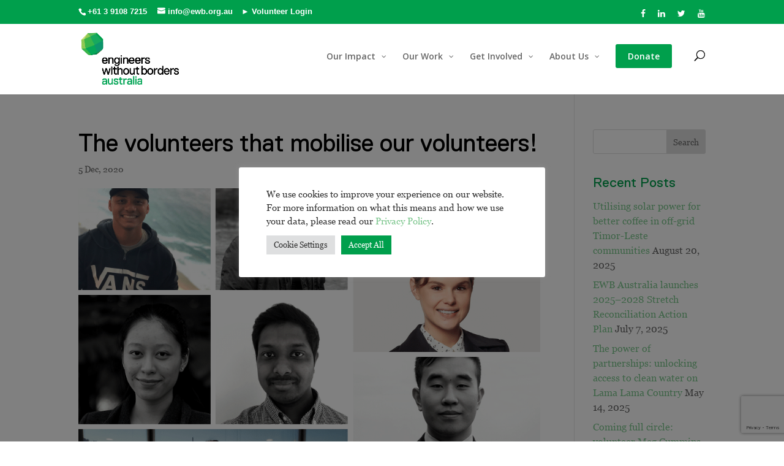

--- FILE ---
content_type: text/html; charset=utf-8
request_url: https://www.google.com/recaptcha/api2/anchor?ar=1&k=6Lfg_uYUAAAAAJdQyTeupCYRUbzqfLisx_2Y-6SK&co=aHR0cHM6Ly9ld2Iub3JnLmF1OjQ0Mw..&hl=en&v=PoyoqOPhxBO7pBk68S4YbpHZ&size=invisible&anchor-ms=20000&execute-ms=30000&cb=krghkxw238ne
body_size: 48755
content:
<!DOCTYPE HTML><html dir="ltr" lang="en"><head><meta http-equiv="Content-Type" content="text/html; charset=UTF-8">
<meta http-equiv="X-UA-Compatible" content="IE=edge">
<title>reCAPTCHA</title>
<style type="text/css">
/* cyrillic-ext */
@font-face {
  font-family: 'Roboto';
  font-style: normal;
  font-weight: 400;
  font-stretch: 100%;
  src: url(//fonts.gstatic.com/s/roboto/v48/KFO7CnqEu92Fr1ME7kSn66aGLdTylUAMa3GUBHMdazTgWw.woff2) format('woff2');
  unicode-range: U+0460-052F, U+1C80-1C8A, U+20B4, U+2DE0-2DFF, U+A640-A69F, U+FE2E-FE2F;
}
/* cyrillic */
@font-face {
  font-family: 'Roboto';
  font-style: normal;
  font-weight: 400;
  font-stretch: 100%;
  src: url(//fonts.gstatic.com/s/roboto/v48/KFO7CnqEu92Fr1ME7kSn66aGLdTylUAMa3iUBHMdazTgWw.woff2) format('woff2');
  unicode-range: U+0301, U+0400-045F, U+0490-0491, U+04B0-04B1, U+2116;
}
/* greek-ext */
@font-face {
  font-family: 'Roboto';
  font-style: normal;
  font-weight: 400;
  font-stretch: 100%;
  src: url(//fonts.gstatic.com/s/roboto/v48/KFO7CnqEu92Fr1ME7kSn66aGLdTylUAMa3CUBHMdazTgWw.woff2) format('woff2');
  unicode-range: U+1F00-1FFF;
}
/* greek */
@font-face {
  font-family: 'Roboto';
  font-style: normal;
  font-weight: 400;
  font-stretch: 100%;
  src: url(//fonts.gstatic.com/s/roboto/v48/KFO7CnqEu92Fr1ME7kSn66aGLdTylUAMa3-UBHMdazTgWw.woff2) format('woff2');
  unicode-range: U+0370-0377, U+037A-037F, U+0384-038A, U+038C, U+038E-03A1, U+03A3-03FF;
}
/* math */
@font-face {
  font-family: 'Roboto';
  font-style: normal;
  font-weight: 400;
  font-stretch: 100%;
  src: url(//fonts.gstatic.com/s/roboto/v48/KFO7CnqEu92Fr1ME7kSn66aGLdTylUAMawCUBHMdazTgWw.woff2) format('woff2');
  unicode-range: U+0302-0303, U+0305, U+0307-0308, U+0310, U+0312, U+0315, U+031A, U+0326-0327, U+032C, U+032F-0330, U+0332-0333, U+0338, U+033A, U+0346, U+034D, U+0391-03A1, U+03A3-03A9, U+03B1-03C9, U+03D1, U+03D5-03D6, U+03F0-03F1, U+03F4-03F5, U+2016-2017, U+2034-2038, U+203C, U+2040, U+2043, U+2047, U+2050, U+2057, U+205F, U+2070-2071, U+2074-208E, U+2090-209C, U+20D0-20DC, U+20E1, U+20E5-20EF, U+2100-2112, U+2114-2115, U+2117-2121, U+2123-214F, U+2190, U+2192, U+2194-21AE, U+21B0-21E5, U+21F1-21F2, U+21F4-2211, U+2213-2214, U+2216-22FF, U+2308-230B, U+2310, U+2319, U+231C-2321, U+2336-237A, U+237C, U+2395, U+239B-23B7, U+23D0, U+23DC-23E1, U+2474-2475, U+25AF, U+25B3, U+25B7, U+25BD, U+25C1, U+25CA, U+25CC, U+25FB, U+266D-266F, U+27C0-27FF, U+2900-2AFF, U+2B0E-2B11, U+2B30-2B4C, U+2BFE, U+3030, U+FF5B, U+FF5D, U+1D400-1D7FF, U+1EE00-1EEFF;
}
/* symbols */
@font-face {
  font-family: 'Roboto';
  font-style: normal;
  font-weight: 400;
  font-stretch: 100%;
  src: url(//fonts.gstatic.com/s/roboto/v48/KFO7CnqEu92Fr1ME7kSn66aGLdTylUAMaxKUBHMdazTgWw.woff2) format('woff2');
  unicode-range: U+0001-000C, U+000E-001F, U+007F-009F, U+20DD-20E0, U+20E2-20E4, U+2150-218F, U+2190, U+2192, U+2194-2199, U+21AF, U+21E6-21F0, U+21F3, U+2218-2219, U+2299, U+22C4-22C6, U+2300-243F, U+2440-244A, U+2460-24FF, U+25A0-27BF, U+2800-28FF, U+2921-2922, U+2981, U+29BF, U+29EB, U+2B00-2BFF, U+4DC0-4DFF, U+FFF9-FFFB, U+10140-1018E, U+10190-1019C, U+101A0, U+101D0-101FD, U+102E0-102FB, U+10E60-10E7E, U+1D2C0-1D2D3, U+1D2E0-1D37F, U+1F000-1F0FF, U+1F100-1F1AD, U+1F1E6-1F1FF, U+1F30D-1F30F, U+1F315, U+1F31C, U+1F31E, U+1F320-1F32C, U+1F336, U+1F378, U+1F37D, U+1F382, U+1F393-1F39F, U+1F3A7-1F3A8, U+1F3AC-1F3AF, U+1F3C2, U+1F3C4-1F3C6, U+1F3CA-1F3CE, U+1F3D4-1F3E0, U+1F3ED, U+1F3F1-1F3F3, U+1F3F5-1F3F7, U+1F408, U+1F415, U+1F41F, U+1F426, U+1F43F, U+1F441-1F442, U+1F444, U+1F446-1F449, U+1F44C-1F44E, U+1F453, U+1F46A, U+1F47D, U+1F4A3, U+1F4B0, U+1F4B3, U+1F4B9, U+1F4BB, U+1F4BF, U+1F4C8-1F4CB, U+1F4D6, U+1F4DA, U+1F4DF, U+1F4E3-1F4E6, U+1F4EA-1F4ED, U+1F4F7, U+1F4F9-1F4FB, U+1F4FD-1F4FE, U+1F503, U+1F507-1F50B, U+1F50D, U+1F512-1F513, U+1F53E-1F54A, U+1F54F-1F5FA, U+1F610, U+1F650-1F67F, U+1F687, U+1F68D, U+1F691, U+1F694, U+1F698, U+1F6AD, U+1F6B2, U+1F6B9-1F6BA, U+1F6BC, U+1F6C6-1F6CF, U+1F6D3-1F6D7, U+1F6E0-1F6EA, U+1F6F0-1F6F3, U+1F6F7-1F6FC, U+1F700-1F7FF, U+1F800-1F80B, U+1F810-1F847, U+1F850-1F859, U+1F860-1F887, U+1F890-1F8AD, U+1F8B0-1F8BB, U+1F8C0-1F8C1, U+1F900-1F90B, U+1F93B, U+1F946, U+1F984, U+1F996, U+1F9E9, U+1FA00-1FA6F, U+1FA70-1FA7C, U+1FA80-1FA89, U+1FA8F-1FAC6, U+1FACE-1FADC, U+1FADF-1FAE9, U+1FAF0-1FAF8, U+1FB00-1FBFF;
}
/* vietnamese */
@font-face {
  font-family: 'Roboto';
  font-style: normal;
  font-weight: 400;
  font-stretch: 100%;
  src: url(//fonts.gstatic.com/s/roboto/v48/KFO7CnqEu92Fr1ME7kSn66aGLdTylUAMa3OUBHMdazTgWw.woff2) format('woff2');
  unicode-range: U+0102-0103, U+0110-0111, U+0128-0129, U+0168-0169, U+01A0-01A1, U+01AF-01B0, U+0300-0301, U+0303-0304, U+0308-0309, U+0323, U+0329, U+1EA0-1EF9, U+20AB;
}
/* latin-ext */
@font-face {
  font-family: 'Roboto';
  font-style: normal;
  font-weight: 400;
  font-stretch: 100%;
  src: url(//fonts.gstatic.com/s/roboto/v48/KFO7CnqEu92Fr1ME7kSn66aGLdTylUAMa3KUBHMdazTgWw.woff2) format('woff2');
  unicode-range: U+0100-02BA, U+02BD-02C5, U+02C7-02CC, U+02CE-02D7, U+02DD-02FF, U+0304, U+0308, U+0329, U+1D00-1DBF, U+1E00-1E9F, U+1EF2-1EFF, U+2020, U+20A0-20AB, U+20AD-20C0, U+2113, U+2C60-2C7F, U+A720-A7FF;
}
/* latin */
@font-face {
  font-family: 'Roboto';
  font-style: normal;
  font-weight: 400;
  font-stretch: 100%;
  src: url(//fonts.gstatic.com/s/roboto/v48/KFO7CnqEu92Fr1ME7kSn66aGLdTylUAMa3yUBHMdazQ.woff2) format('woff2');
  unicode-range: U+0000-00FF, U+0131, U+0152-0153, U+02BB-02BC, U+02C6, U+02DA, U+02DC, U+0304, U+0308, U+0329, U+2000-206F, U+20AC, U+2122, U+2191, U+2193, U+2212, U+2215, U+FEFF, U+FFFD;
}
/* cyrillic-ext */
@font-face {
  font-family: 'Roboto';
  font-style: normal;
  font-weight: 500;
  font-stretch: 100%;
  src: url(//fonts.gstatic.com/s/roboto/v48/KFO7CnqEu92Fr1ME7kSn66aGLdTylUAMa3GUBHMdazTgWw.woff2) format('woff2');
  unicode-range: U+0460-052F, U+1C80-1C8A, U+20B4, U+2DE0-2DFF, U+A640-A69F, U+FE2E-FE2F;
}
/* cyrillic */
@font-face {
  font-family: 'Roboto';
  font-style: normal;
  font-weight: 500;
  font-stretch: 100%;
  src: url(//fonts.gstatic.com/s/roboto/v48/KFO7CnqEu92Fr1ME7kSn66aGLdTylUAMa3iUBHMdazTgWw.woff2) format('woff2');
  unicode-range: U+0301, U+0400-045F, U+0490-0491, U+04B0-04B1, U+2116;
}
/* greek-ext */
@font-face {
  font-family: 'Roboto';
  font-style: normal;
  font-weight: 500;
  font-stretch: 100%;
  src: url(//fonts.gstatic.com/s/roboto/v48/KFO7CnqEu92Fr1ME7kSn66aGLdTylUAMa3CUBHMdazTgWw.woff2) format('woff2');
  unicode-range: U+1F00-1FFF;
}
/* greek */
@font-face {
  font-family: 'Roboto';
  font-style: normal;
  font-weight: 500;
  font-stretch: 100%;
  src: url(//fonts.gstatic.com/s/roboto/v48/KFO7CnqEu92Fr1ME7kSn66aGLdTylUAMa3-UBHMdazTgWw.woff2) format('woff2');
  unicode-range: U+0370-0377, U+037A-037F, U+0384-038A, U+038C, U+038E-03A1, U+03A3-03FF;
}
/* math */
@font-face {
  font-family: 'Roboto';
  font-style: normal;
  font-weight: 500;
  font-stretch: 100%;
  src: url(//fonts.gstatic.com/s/roboto/v48/KFO7CnqEu92Fr1ME7kSn66aGLdTylUAMawCUBHMdazTgWw.woff2) format('woff2');
  unicode-range: U+0302-0303, U+0305, U+0307-0308, U+0310, U+0312, U+0315, U+031A, U+0326-0327, U+032C, U+032F-0330, U+0332-0333, U+0338, U+033A, U+0346, U+034D, U+0391-03A1, U+03A3-03A9, U+03B1-03C9, U+03D1, U+03D5-03D6, U+03F0-03F1, U+03F4-03F5, U+2016-2017, U+2034-2038, U+203C, U+2040, U+2043, U+2047, U+2050, U+2057, U+205F, U+2070-2071, U+2074-208E, U+2090-209C, U+20D0-20DC, U+20E1, U+20E5-20EF, U+2100-2112, U+2114-2115, U+2117-2121, U+2123-214F, U+2190, U+2192, U+2194-21AE, U+21B0-21E5, U+21F1-21F2, U+21F4-2211, U+2213-2214, U+2216-22FF, U+2308-230B, U+2310, U+2319, U+231C-2321, U+2336-237A, U+237C, U+2395, U+239B-23B7, U+23D0, U+23DC-23E1, U+2474-2475, U+25AF, U+25B3, U+25B7, U+25BD, U+25C1, U+25CA, U+25CC, U+25FB, U+266D-266F, U+27C0-27FF, U+2900-2AFF, U+2B0E-2B11, U+2B30-2B4C, U+2BFE, U+3030, U+FF5B, U+FF5D, U+1D400-1D7FF, U+1EE00-1EEFF;
}
/* symbols */
@font-face {
  font-family: 'Roboto';
  font-style: normal;
  font-weight: 500;
  font-stretch: 100%;
  src: url(//fonts.gstatic.com/s/roboto/v48/KFO7CnqEu92Fr1ME7kSn66aGLdTylUAMaxKUBHMdazTgWw.woff2) format('woff2');
  unicode-range: U+0001-000C, U+000E-001F, U+007F-009F, U+20DD-20E0, U+20E2-20E4, U+2150-218F, U+2190, U+2192, U+2194-2199, U+21AF, U+21E6-21F0, U+21F3, U+2218-2219, U+2299, U+22C4-22C6, U+2300-243F, U+2440-244A, U+2460-24FF, U+25A0-27BF, U+2800-28FF, U+2921-2922, U+2981, U+29BF, U+29EB, U+2B00-2BFF, U+4DC0-4DFF, U+FFF9-FFFB, U+10140-1018E, U+10190-1019C, U+101A0, U+101D0-101FD, U+102E0-102FB, U+10E60-10E7E, U+1D2C0-1D2D3, U+1D2E0-1D37F, U+1F000-1F0FF, U+1F100-1F1AD, U+1F1E6-1F1FF, U+1F30D-1F30F, U+1F315, U+1F31C, U+1F31E, U+1F320-1F32C, U+1F336, U+1F378, U+1F37D, U+1F382, U+1F393-1F39F, U+1F3A7-1F3A8, U+1F3AC-1F3AF, U+1F3C2, U+1F3C4-1F3C6, U+1F3CA-1F3CE, U+1F3D4-1F3E0, U+1F3ED, U+1F3F1-1F3F3, U+1F3F5-1F3F7, U+1F408, U+1F415, U+1F41F, U+1F426, U+1F43F, U+1F441-1F442, U+1F444, U+1F446-1F449, U+1F44C-1F44E, U+1F453, U+1F46A, U+1F47D, U+1F4A3, U+1F4B0, U+1F4B3, U+1F4B9, U+1F4BB, U+1F4BF, U+1F4C8-1F4CB, U+1F4D6, U+1F4DA, U+1F4DF, U+1F4E3-1F4E6, U+1F4EA-1F4ED, U+1F4F7, U+1F4F9-1F4FB, U+1F4FD-1F4FE, U+1F503, U+1F507-1F50B, U+1F50D, U+1F512-1F513, U+1F53E-1F54A, U+1F54F-1F5FA, U+1F610, U+1F650-1F67F, U+1F687, U+1F68D, U+1F691, U+1F694, U+1F698, U+1F6AD, U+1F6B2, U+1F6B9-1F6BA, U+1F6BC, U+1F6C6-1F6CF, U+1F6D3-1F6D7, U+1F6E0-1F6EA, U+1F6F0-1F6F3, U+1F6F7-1F6FC, U+1F700-1F7FF, U+1F800-1F80B, U+1F810-1F847, U+1F850-1F859, U+1F860-1F887, U+1F890-1F8AD, U+1F8B0-1F8BB, U+1F8C0-1F8C1, U+1F900-1F90B, U+1F93B, U+1F946, U+1F984, U+1F996, U+1F9E9, U+1FA00-1FA6F, U+1FA70-1FA7C, U+1FA80-1FA89, U+1FA8F-1FAC6, U+1FACE-1FADC, U+1FADF-1FAE9, U+1FAF0-1FAF8, U+1FB00-1FBFF;
}
/* vietnamese */
@font-face {
  font-family: 'Roboto';
  font-style: normal;
  font-weight: 500;
  font-stretch: 100%;
  src: url(//fonts.gstatic.com/s/roboto/v48/KFO7CnqEu92Fr1ME7kSn66aGLdTylUAMa3OUBHMdazTgWw.woff2) format('woff2');
  unicode-range: U+0102-0103, U+0110-0111, U+0128-0129, U+0168-0169, U+01A0-01A1, U+01AF-01B0, U+0300-0301, U+0303-0304, U+0308-0309, U+0323, U+0329, U+1EA0-1EF9, U+20AB;
}
/* latin-ext */
@font-face {
  font-family: 'Roboto';
  font-style: normal;
  font-weight: 500;
  font-stretch: 100%;
  src: url(//fonts.gstatic.com/s/roboto/v48/KFO7CnqEu92Fr1ME7kSn66aGLdTylUAMa3KUBHMdazTgWw.woff2) format('woff2');
  unicode-range: U+0100-02BA, U+02BD-02C5, U+02C7-02CC, U+02CE-02D7, U+02DD-02FF, U+0304, U+0308, U+0329, U+1D00-1DBF, U+1E00-1E9F, U+1EF2-1EFF, U+2020, U+20A0-20AB, U+20AD-20C0, U+2113, U+2C60-2C7F, U+A720-A7FF;
}
/* latin */
@font-face {
  font-family: 'Roboto';
  font-style: normal;
  font-weight: 500;
  font-stretch: 100%;
  src: url(//fonts.gstatic.com/s/roboto/v48/KFO7CnqEu92Fr1ME7kSn66aGLdTylUAMa3yUBHMdazQ.woff2) format('woff2');
  unicode-range: U+0000-00FF, U+0131, U+0152-0153, U+02BB-02BC, U+02C6, U+02DA, U+02DC, U+0304, U+0308, U+0329, U+2000-206F, U+20AC, U+2122, U+2191, U+2193, U+2212, U+2215, U+FEFF, U+FFFD;
}
/* cyrillic-ext */
@font-face {
  font-family: 'Roboto';
  font-style: normal;
  font-weight: 900;
  font-stretch: 100%;
  src: url(//fonts.gstatic.com/s/roboto/v48/KFO7CnqEu92Fr1ME7kSn66aGLdTylUAMa3GUBHMdazTgWw.woff2) format('woff2');
  unicode-range: U+0460-052F, U+1C80-1C8A, U+20B4, U+2DE0-2DFF, U+A640-A69F, U+FE2E-FE2F;
}
/* cyrillic */
@font-face {
  font-family: 'Roboto';
  font-style: normal;
  font-weight: 900;
  font-stretch: 100%;
  src: url(//fonts.gstatic.com/s/roboto/v48/KFO7CnqEu92Fr1ME7kSn66aGLdTylUAMa3iUBHMdazTgWw.woff2) format('woff2');
  unicode-range: U+0301, U+0400-045F, U+0490-0491, U+04B0-04B1, U+2116;
}
/* greek-ext */
@font-face {
  font-family: 'Roboto';
  font-style: normal;
  font-weight: 900;
  font-stretch: 100%;
  src: url(//fonts.gstatic.com/s/roboto/v48/KFO7CnqEu92Fr1ME7kSn66aGLdTylUAMa3CUBHMdazTgWw.woff2) format('woff2');
  unicode-range: U+1F00-1FFF;
}
/* greek */
@font-face {
  font-family: 'Roboto';
  font-style: normal;
  font-weight: 900;
  font-stretch: 100%;
  src: url(//fonts.gstatic.com/s/roboto/v48/KFO7CnqEu92Fr1ME7kSn66aGLdTylUAMa3-UBHMdazTgWw.woff2) format('woff2');
  unicode-range: U+0370-0377, U+037A-037F, U+0384-038A, U+038C, U+038E-03A1, U+03A3-03FF;
}
/* math */
@font-face {
  font-family: 'Roboto';
  font-style: normal;
  font-weight: 900;
  font-stretch: 100%;
  src: url(//fonts.gstatic.com/s/roboto/v48/KFO7CnqEu92Fr1ME7kSn66aGLdTylUAMawCUBHMdazTgWw.woff2) format('woff2');
  unicode-range: U+0302-0303, U+0305, U+0307-0308, U+0310, U+0312, U+0315, U+031A, U+0326-0327, U+032C, U+032F-0330, U+0332-0333, U+0338, U+033A, U+0346, U+034D, U+0391-03A1, U+03A3-03A9, U+03B1-03C9, U+03D1, U+03D5-03D6, U+03F0-03F1, U+03F4-03F5, U+2016-2017, U+2034-2038, U+203C, U+2040, U+2043, U+2047, U+2050, U+2057, U+205F, U+2070-2071, U+2074-208E, U+2090-209C, U+20D0-20DC, U+20E1, U+20E5-20EF, U+2100-2112, U+2114-2115, U+2117-2121, U+2123-214F, U+2190, U+2192, U+2194-21AE, U+21B0-21E5, U+21F1-21F2, U+21F4-2211, U+2213-2214, U+2216-22FF, U+2308-230B, U+2310, U+2319, U+231C-2321, U+2336-237A, U+237C, U+2395, U+239B-23B7, U+23D0, U+23DC-23E1, U+2474-2475, U+25AF, U+25B3, U+25B7, U+25BD, U+25C1, U+25CA, U+25CC, U+25FB, U+266D-266F, U+27C0-27FF, U+2900-2AFF, U+2B0E-2B11, U+2B30-2B4C, U+2BFE, U+3030, U+FF5B, U+FF5D, U+1D400-1D7FF, U+1EE00-1EEFF;
}
/* symbols */
@font-face {
  font-family: 'Roboto';
  font-style: normal;
  font-weight: 900;
  font-stretch: 100%;
  src: url(//fonts.gstatic.com/s/roboto/v48/KFO7CnqEu92Fr1ME7kSn66aGLdTylUAMaxKUBHMdazTgWw.woff2) format('woff2');
  unicode-range: U+0001-000C, U+000E-001F, U+007F-009F, U+20DD-20E0, U+20E2-20E4, U+2150-218F, U+2190, U+2192, U+2194-2199, U+21AF, U+21E6-21F0, U+21F3, U+2218-2219, U+2299, U+22C4-22C6, U+2300-243F, U+2440-244A, U+2460-24FF, U+25A0-27BF, U+2800-28FF, U+2921-2922, U+2981, U+29BF, U+29EB, U+2B00-2BFF, U+4DC0-4DFF, U+FFF9-FFFB, U+10140-1018E, U+10190-1019C, U+101A0, U+101D0-101FD, U+102E0-102FB, U+10E60-10E7E, U+1D2C0-1D2D3, U+1D2E0-1D37F, U+1F000-1F0FF, U+1F100-1F1AD, U+1F1E6-1F1FF, U+1F30D-1F30F, U+1F315, U+1F31C, U+1F31E, U+1F320-1F32C, U+1F336, U+1F378, U+1F37D, U+1F382, U+1F393-1F39F, U+1F3A7-1F3A8, U+1F3AC-1F3AF, U+1F3C2, U+1F3C4-1F3C6, U+1F3CA-1F3CE, U+1F3D4-1F3E0, U+1F3ED, U+1F3F1-1F3F3, U+1F3F5-1F3F7, U+1F408, U+1F415, U+1F41F, U+1F426, U+1F43F, U+1F441-1F442, U+1F444, U+1F446-1F449, U+1F44C-1F44E, U+1F453, U+1F46A, U+1F47D, U+1F4A3, U+1F4B0, U+1F4B3, U+1F4B9, U+1F4BB, U+1F4BF, U+1F4C8-1F4CB, U+1F4D6, U+1F4DA, U+1F4DF, U+1F4E3-1F4E6, U+1F4EA-1F4ED, U+1F4F7, U+1F4F9-1F4FB, U+1F4FD-1F4FE, U+1F503, U+1F507-1F50B, U+1F50D, U+1F512-1F513, U+1F53E-1F54A, U+1F54F-1F5FA, U+1F610, U+1F650-1F67F, U+1F687, U+1F68D, U+1F691, U+1F694, U+1F698, U+1F6AD, U+1F6B2, U+1F6B9-1F6BA, U+1F6BC, U+1F6C6-1F6CF, U+1F6D3-1F6D7, U+1F6E0-1F6EA, U+1F6F0-1F6F3, U+1F6F7-1F6FC, U+1F700-1F7FF, U+1F800-1F80B, U+1F810-1F847, U+1F850-1F859, U+1F860-1F887, U+1F890-1F8AD, U+1F8B0-1F8BB, U+1F8C0-1F8C1, U+1F900-1F90B, U+1F93B, U+1F946, U+1F984, U+1F996, U+1F9E9, U+1FA00-1FA6F, U+1FA70-1FA7C, U+1FA80-1FA89, U+1FA8F-1FAC6, U+1FACE-1FADC, U+1FADF-1FAE9, U+1FAF0-1FAF8, U+1FB00-1FBFF;
}
/* vietnamese */
@font-face {
  font-family: 'Roboto';
  font-style: normal;
  font-weight: 900;
  font-stretch: 100%;
  src: url(//fonts.gstatic.com/s/roboto/v48/KFO7CnqEu92Fr1ME7kSn66aGLdTylUAMa3OUBHMdazTgWw.woff2) format('woff2');
  unicode-range: U+0102-0103, U+0110-0111, U+0128-0129, U+0168-0169, U+01A0-01A1, U+01AF-01B0, U+0300-0301, U+0303-0304, U+0308-0309, U+0323, U+0329, U+1EA0-1EF9, U+20AB;
}
/* latin-ext */
@font-face {
  font-family: 'Roboto';
  font-style: normal;
  font-weight: 900;
  font-stretch: 100%;
  src: url(//fonts.gstatic.com/s/roboto/v48/KFO7CnqEu92Fr1ME7kSn66aGLdTylUAMa3KUBHMdazTgWw.woff2) format('woff2');
  unicode-range: U+0100-02BA, U+02BD-02C5, U+02C7-02CC, U+02CE-02D7, U+02DD-02FF, U+0304, U+0308, U+0329, U+1D00-1DBF, U+1E00-1E9F, U+1EF2-1EFF, U+2020, U+20A0-20AB, U+20AD-20C0, U+2113, U+2C60-2C7F, U+A720-A7FF;
}
/* latin */
@font-face {
  font-family: 'Roboto';
  font-style: normal;
  font-weight: 900;
  font-stretch: 100%;
  src: url(//fonts.gstatic.com/s/roboto/v48/KFO7CnqEu92Fr1ME7kSn66aGLdTylUAMa3yUBHMdazQ.woff2) format('woff2');
  unicode-range: U+0000-00FF, U+0131, U+0152-0153, U+02BB-02BC, U+02C6, U+02DA, U+02DC, U+0304, U+0308, U+0329, U+2000-206F, U+20AC, U+2122, U+2191, U+2193, U+2212, U+2215, U+FEFF, U+FFFD;
}

</style>
<link rel="stylesheet" type="text/css" href="https://www.gstatic.com/recaptcha/releases/PoyoqOPhxBO7pBk68S4YbpHZ/styles__ltr.css">
<script nonce="8w_BhoM1e-n8JU07_UrriQ" type="text/javascript">window['__recaptcha_api'] = 'https://www.google.com/recaptcha/api2/';</script>
<script type="text/javascript" src="https://www.gstatic.com/recaptcha/releases/PoyoqOPhxBO7pBk68S4YbpHZ/recaptcha__en.js" nonce="8w_BhoM1e-n8JU07_UrriQ">
      
    </script></head>
<body><div id="rc-anchor-alert" class="rc-anchor-alert"></div>
<input type="hidden" id="recaptcha-token" value="[base64]">
<script type="text/javascript" nonce="8w_BhoM1e-n8JU07_UrriQ">
      recaptcha.anchor.Main.init("[\x22ainput\x22,[\x22bgdata\x22,\x22\x22,\[base64]/[base64]/[base64]/bmV3IHJbeF0oY1swXSk6RT09Mj9uZXcgclt4XShjWzBdLGNbMV0pOkU9PTM/bmV3IHJbeF0oY1swXSxjWzFdLGNbMl0pOkU9PTQ/[base64]/[base64]/[base64]/[base64]/[base64]/[base64]/[base64]/[base64]\x22,\[base64]\\u003d\x22,\x22ScK6N8KQw65eM2UAw5DCol/CvcOteEPDoFTCq24Rw4TDtD10IMKbwpzClWfCvR5uw5EPwqPCr0vCpxLDtUjDssKeNcOjw5FBeMOEJ1jDtcOcw5vDvFMYIsOAwqbDn2zCnkt6J8KXSU7DnsKZVxDCszzDpsKUD8OqwqFVAS3CvTrCujp0w5rDjFXDm8OKwrIALiBvSj5WNg4pGMO6w5sff3bDh8OEw6/DlsODw4zDrHvDrMKlw6/[base64]/Dkm3Crwc6AgB4b8OSw7LCiFl2w6gbLlckwpp5fE/CmAvCh8OAYGVEZsOpE8Ofwo0PwpLCp8KgRUR5w4zCvkJuwo04HMOFeDYudgYbX8Kww4vDucOpwprCmsOBw7NFwpRlYAXDtMK+QVXCnzhRwqFreMKDwqjCn8Khw6bDkMO8w6g8wosPw7vDrMKFJ8KpwqLDq1xvWnDCjsOMw4psw5kfwpQAwr/CjxUMTitpHkx3RMOiAcOKf8K5wovCk8Kzd8OSw51owpV3w4A2KAvClxIAXyPCjgzCvcK9w7jChn1sXMOnw6nCtcK4W8Onw4zCjlFow7bCr3AJw49dIcKpKH7Cs3VvQsOmLsKxLsKuw70CwpUVfsOfw5vCrMOeQHLDmMKdw6HCosKmw7dgwpc5WWg/[base64]/Ckg/CplwsE3XCl8KwMHtXXUt8w4HDo8OPDsOAw7Usw58FI1lncMK1bMKww6LDtcK9LcKFwpc+wrDDtw3DpcOqw5jDiHQLw7clw6LDtMK8DXwTF8OlGsK+f8O9wrtmw78cAznDkFUgTsKlwr8LwoDDpxDCpxLDuSLChsOLwofCn8OUeR8JYcOTw6DDlcO5w4/Cq8OQLnzCnlvDn8OvdsKMw6VhwrHCusO7wp5Qw6N5Zz0vw53CjMOePcOyw51IwqjDvWfChx/CksO4w6HDg8OkZcKSwrQ0wqjCu8Oywp5wwpHDqgLDvBjDiHwIwqTCuHrCrDZUfMKzTsOFw7RNw53Dl8OuUMKyLHVtesOFw6HCr8OKw7jDjMKyw6/CrcOtPcKsZRHCiGXDo8OIwpjDosOTw4XCjMKkI8Ocw40FeF1hE07DpsOBP8OkwqNxwqhUw63DjMK0w58iwpLDscKtYMKVw7VHw5IRLcOlXQTCrVrCoHwNw7nCuMKRDw3Cs30vLWLDhsKcR8Ouwpdnw7PDucOpCgJoD8O/J3NuQMOKRH/DoRFVw63ChkVPwqbCszvCvw4rwr8kworCpsOiwrXCtCYITsOkQcK+eiV0ch3DsSPCisKRw4LDkRtQw7/DjsKfKMKHGcOmeMKjwq7CnWrDmMOrw6lXw61Rw4bCri/CqBYNFsOUw6fCucKswrM9XMOLwp7Cq8Okah3DhQrDtT3CgkofcH/DmsOzwrljFDHDqn1NGGYvwrZuw5DChzZ+acOywr5hTMKKUA4bw4s8RsK8w4s7wpx7FF9GacOcwpsFRB7DuMKBVcKiw5EVM8OVwpsiW0LDtnfCiTHDiwzDuEdnw7QVXcKGwp5mw7QdXXPCp8OLJcK5w4vDqnTDoS9Xw7fDhEDDmUPCn8K/wrXCrRs4RV/Dj8KcwpVOwp1hEsKwMVfClMKiwpfDsxEiAHbDvcOIwqxoDxjDt8K5woVFw6/CucOybyEmXcK1w6kswpfDgcOme8K5w5nCvMOKw5VoXiJzwr7Cs3XCnMK6wp/DvMKuEMKBw7DCuwB1w4HCtXMQwoTCoEUvwrRdwrrDmGcUwrY4w4DDk8Oiej3Doh7CgyzCo10Uw6DCi1LDoRnDskzCt8Kqw5LCrFcKV8Ovwo3DgS9iwrLDiBfChhDDt8K6QsK/fFfCrsO+w67DiErDqgALwrAawrzDocKbCMKPUMO1X8OCwpBwwq1wwo8Twqwsw47DvW/[base64]/CvgJOET8DRsKQw5TCrDNwwoNmdSnDkR/DgcOQwobCoj7DuXbCmcKGw5vDnMKpw6zDpw4MasOMScKcHDDDuyXDrE7DmcOufhjCixBhwqxbw7bCssKRIXdmwogVw4fCulzDqHvDtDTDpsONYCzChkcLF0ECw4Fiw7HCo8OnUgFww7gUUXQfYn4xERfDscKMwonDm2jDuUUbOzlXwovDhk/DiS7CqcKVJ0PDnMKHbT/CoMKyCx8uJw1eH1psHkjDlw57wpppwpQhNsOITsKZwqfDkRhgIsOyfEnCicKmwpPCpMO9wqTDj8OXw7jDkTjDn8KMGsK6wqJlw6vCj0nDlnfDmHwrw7FwYsKlOWXDhMKCw4ZFccK0MHrCkjcfw7fDrcOIZcK/[base64]/[base64]/CgMOJW8KLw5ZQw6I+QcOLw4EtwrIsw67DsyXDmEfDgw5BdMKBQcOZIMK2w7lSZGcwesOrNBLDqnxoVMKywotjAh8XwpPDrmPCq8KWQsOzwqLDuHvDhMKTw7jClWFSw5fCp0jDkcORw7pcTcK/NMO9wqrCkWhRL8Knw4I6AsOxw4RMw4dAG1dqworCk8OswpkbeMO6w7vDjgZpRsOmw6sLIcK+wqREWMOswpjCkVvDhcOJQsO3BF7DqWEyw7LCpnLDj2ciw516RRJKWSBXw75uSAV6w4DDug10GcOgQ8K1KRxTdjbDqsK3woBrwrnDvUY4wobCqQ5bFcKVRMKcUU/CkinDksKfJ8Kpwo/DgsOjB8KnasKwAxgjw55hwrnCixd5d8Okwos5wqDCncKePzXDi8OGwp0iMHDDnh0Kw7XDoXLCjcO8GsOZKsOYNsO4WQ/[base64]/wqxLwrTDqMKgw4/DqVPDocKBLzZgAEVMwrFfwrpbcMONw7jCkmolOjTDusKXwrZlwpACdMK/[base64]/DtTx0w73DoBY9STo6FDjCrsK/FlVZW8KScihcwpdwBXM8WH9UPVlhw4XDtsKpw5nDq1/DmSpnwr4dw7TCoETDu8Onw6syDgApI8Orw6nDqXhOw7HCkcKoRgjDhMOTT8K2w7dVwq7DqnxdVWoteFrCh2pSNMO/wrUDw7lwwoFIwqrCk8OGw4UoDFIOQMKNw4FXbMKUT8KcK0fDpFY2w5DClV/[base64]/w5g6w5TDqBnDmXtHw5PDmzsBw6fCrS0+E8O7wpFSwpPDg8Ojw6TCgsK6KcOow6fCjH9Fw71nw4xuLsKyNMKAwrIcYsOpwo4VwroRXMOMw7wqNxrDncO2wr88w4YaYMKXOcOIwpjCv8O0axF1USHClwDDugrDksK/BcOrw4vDqcKCKjYSQCHCgRtVER5yb8KGw40xw6k/W2NDGsKTwp9lacK5wooqHMOKw456w4fCiS/Do1kLBsKKwrTCkcKGw7TDpsOkw5zDjMKbw7vCgsKbw5Ntw4hsUsOvbMKTwpFmw6PCqSFQKVQfGsO7DzR8SMKlCA3DjBVIUHAMwo3CmMOhw6XCq8KUaMOwWcKnen5Ew7NTwpjCvHkaT8KFe1/[base64]/CnjnDn8KUVMKVAwwwbHZwPyfCgsKJwog2woVPYy1Pw7bDnMKfw4TDk8OtwoDCiC9+FMOlJFrDlggXwpzCr8ONVMKewrHDty/CksKJw7VXQsKiwpPDqcK6VCYLNsKow5vCrSQ1QRI3w5TDkMKewpBKQRDDrMOsw4nDjcKewpPCqAk6w55gw6jDvRLDscOnZFFUJG4rw6ZEecKpw6x0YkLDssKSwoXDiE8rBcOzJcKrw70Cw4x5AsOVOXvDgWo/ZcOOwoRwwrRAH316w4AUf3nDsQLDu8KGw7N1PsKfLEnDq8Okw6fCrSXClMKtw4DCr8OeGMKiL0LDt8KSw7jCuTE/S13Cp3DDiDXDksKoVmQqb8K1JsKKE3x9X2xxw6cYfhfDnzd6KUAeJ8KUAHjCnMOIwrzDqBI1NsOtSD/CsjLDpMKUP0BTwrw2LlvCqXBuw5DDuBXCkMKFQx3Dt8Omw4wbQ8OBK8KhP2rCqDVTwp/DnEDDvsK0w43DjMO7IRhdw4Vgwq41N8K+MMO8wojDvFhDw7zDmTJuw5zCnWbCg0NnwroXfcKVZcKzwqcaCBXCiwMjKsOGM0zCusOOw4d9wrQfw5AawoDClcKyw4LCn0HDuCtAA8O8Q3hTfE/[base64]/DvsO1TcOCTHzCoRLDkz7Dt8K2UUPDn8OpdcORwpxKUxYqaQ/DpcONZBvDvH4VKhh1I27Cj27DmMKvB8KjPcKMSSTDuzbCiQrCtlVBw7sbScORXcOewrzCjVEWYl7CmsKFOwVaw6Jwwosqw5MRXQoIwpI8LX/Coi/DqW1FwoTCn8KtwoBJw5nDgsKqfngSYMKFTsOSwopAYcOCw5J/MV8pwrHCnWgWTMKJW8KqZcO6wqczIMK3w4jCingEAxxTa8OVXMOKw50kaBTDlHgRdMK+w7nCmADCiGFjw5jDjl3CvMOEw43CmwxubSMLScOrwoMvTsKTwobDg8O5wqrCj0N/wot7L3RIN8O1wonCnX87XMK+wp7CgANDBW/CgCklR8O3FsK1dxrDosOCdsKnwrQ2w4HDkBXDoVRYeidSMV/[base64]/CoMOrOsOaQ8KrLC/DrWvDpMOsw4vDl8O4Fw/Cp8O4UsKjw5vDtTvCtcOmf8K1KxdRcBdmEsKHwrLDrXPCnsOZFcOew5HCgBrDqMOLwrE/wr8Dw6YTNsKpFSTDj8KPw67Cj8Obw5o3w5sAOz3Ch3NGRMOkw4vCl0TDhsKCVcOvbsKpw7FVw7jCmy/DoUxWYsKDbcOkIUFQJsKSdMKlwocjEcKOQTjDt8OAw5bDvsKjNm/DsEVTScKJOATDm8OVw7hfw4ZnLW4iT8KEeMKsw5nCrcOnw5HCv8OCw5zCjHzCusKcw71HHT3CiWrCvsKgLsOHw6LDjlxVw6vDrT0YwrfDpXTCsAU7RsOgwowOwrRyw5zCvcOsw5/[base64]/w7LDmQDCs8O5aQPCqDVBwqEgN8KRO1nDqG/Ch3VPAcOfBCXCpgJuw5bCqBQVw4XCuAjDvkowwo1fdj84wp4Uwq15djHCql17dcO7w7MwwqnCtMKIAsKhaMK1w4jCicOfTEY1w6DDjcO6wpBPw4bDvSDCh8O+w7sZwolkw5PDhMOtw58AQB7CoBUFwqIUw7DDq8OpwroUPCoQwot1wq/DnBvCqsK/w4UqwroqwqkIdsOzwpDCuFBKwq9gPn0/w63Di2/DuiRZw6Y9w5TCuRnCiDbDgMOOw5Z2KcOAw4rCgRdtFMOVw79dw6RjDMKMUcOow6lNfz0Mw7kPwpwMail9w5sWw4dUwq8xw6sKCzowTy9Ow5chWzRkM8KgezTDmAd1WF9Sw7UdY8KlZgPDv2/DoVx2a3DDpcKwwqtsQHHCik7Dtz7DkcOrF8K/TsO6wqAgB8OdT8KMw78HwoTDpwZywoUyAMKewrzDlcOZWcOWasOvajzCj8K5ZcOEw6JPw5sPOUw5UcKRwpXCuEjDrmXDt2bCi8O/wrVcwqF1wqjChVdZLn5+w5ZPcDbCjkE4aRrCiznDtndtLQ8MGHPChcOjAMOjJ8OgwofCkG/[base64]/GsO8P8K7w6gtw44gw6TDscKtw49BEsK1w4bDvh1IScKFw59GwpMzw7tDw55vQsKnGcOoC8ORNw8+dBMhcH/CqFnDlcKPC8Kewoh0Q3UgA8Ofw6nDjTDCgAV/FMKLwq7CuMOBw4LCrsOZEMKzwo7DnSfCoMK7worDrFRSLMKbwpY0wr0uwqJTw6cuwrV7wpthBl97GcKOR8OCw5ZMYMO6wqjDhsKFwq/DmMK8AcOgNDnCusOBXTIDNMOaemfDtcKreMKIBy5YVcO4KSJWwrHDg2h7Z8Kdw48/wqDCocKPwqTCqsKJw4bCowTCvlvCksKVGCgDGT0bwp/Dk2jDqkDCtQPCscKpw748wqcmw6Z8d0BzcDXCmFQlwq0nw5p8w5XDh2/Dtz3DrsKsPn58w53DvMOpw4nCgFjCtcKdcsOiw51EwqEscCw2VMKww7XDvcOdwpXChcOoGsO4bA/CuQlZw7rClsOoNMKOwr9ZwokcFsOQw4Raa13Cv8OuwoEcScKESibDsMOJTy9wRScRHX3CnGlXCGrDj8KaBGJ9TsO7dMKJwqPDuTPDuMKVwrYvw5jCnxTCmsKvCV3Cj8OrbcKsJXDDr13Dn3xBwqdnw75dwrXCv3jDlcKAdmPCrsOPMGHDu23DsR8hw5zDpC0/wo0Nw4LCg2UCw5whQsKHL8KgwqfCixAsw7PCjMOFVcOkwr1xw7kkwq/Ctz0TEXjClU7CnMKGw4jCjlLDqlsqSz0nVsKCwoxqwq7DgMK3wrvDnEjCpBNWw4sXYMKcwpbDgMKxw6XCtRg3wrxTHMK4wpLCs8OiW0U5wqEMK8OVeMKnw6s1ZT/DkB4qw7vDk8KkZmwraFvDjsKWMcOIw5TDnsK9AMK3w78GDcOyUm/DvQLDisK1TsKxw5PCp8KHwpc0eyYOw5VpczbDrMOmw6NrATbDhxPCqMO8wrE9BC4Fw5TCmDclwoccPCHDhMOow5rClXYLw40zwoXCrhHDmwRsw5rDoSrDocK2w5oUbsKawrnDm0LCpD/Dk8K9wqJ0DBgnw75ewq9ISMK4NMOTwoTDtw/CsVXDhMKKZyR3KMOxwqvCvsOhwqXDpcKrLBciW0TDpRHDq8KhbVYJOcKJRMO7w7rDpsKMNcKSw4JWYcKewoF/DcKNw5fDsB08w7fDi8KSUcORw7Atw4pYw6/CnsODZ8Kxwo1mw7HDkcONL3PDoEpUw7zCqMOdYgfCtjzDosKiZ8OyBCjDhsKVdcO9Gw82woRkCMKBU1s6wos/KjogwqJNwplUI8KBAcKZw40XcRzDlQbCuxU7wrLDqsKMwq1KesKCw7vCrh/DlwXComd9NsO2w6PChjPCp8O0A8KFAcKgw60Xw7lBZ0hpKnXDhMOXCi3DrcOPwpXDlMKtNBYMd8KVwqQnwq7ChR1oIDEQwqM4w7VdLD5IK8Omw706AyPCrk3DrAEDwqLCj8OHw6UywqvDghBbwpnCpMKzXMKtMmUND2UTw5fDpknDoXl/Dw/[base64]/CqMO1EcK0w6wSC8KCwpVXXVLCiMOkwqDChhvCnMOYHsKhw5bDh2zCgcKvwr4fwpTDjHtaWAwHUcOOwrdfwq7CsMKnesOtwoDCuMO5wp/ClsOLDQ54MMK0KsKgfSAqJ1vCsgF9wrEye3/Ds8KnJ8OqesKjwpdcwrfCmCYbwoLCvsKcS8K4IT7DsMO6w6JwcFbDj8KOWDFKw64pXsO5w5UFw5TCvTvCgSvChDnDisK1JMKhwr7CsxbDiMKUw6/DkExWJsKBF8Krw4nDglvDlMK1OMKAw5jCi8OnE1tFwqHCiXnDvDfDr09hQ8OXXllWG8Kbw7fCpMKKZ2vDoizDji7Ct8KUw7low5MSLcOSw5LDnMOAw65hwqJHGcOVBG1KwowRX2jDjcKLUsOIw7/CvnoQACTDmxHDisK6w7DCosKNwoXDrzAuw7LDpGjCrMOgw5c8wqfCpQFlWMKvTcKqwqPCiMK5KUnCmHdQw6zCncOmwq4fw6zDrGvDqcKAQzQXBlIdeBkXdcKdw5jCnXFUTMO/w6s8LsOFc1LCr8OVw53CpcOXwqgbGnx0Un89Uks2cMOnwoErCgTCmMOZPcO6w7hIbVzDj03Ct2LClcKJwqTDiUF/[base64]/Dh8KrED8Ow4Z1w6w1KcKYbcKXDyNIIS/ChSbDlxTDtHPDvkbDg8Krwrl/[base64]/wo3CkTTCjcKcw7fDm8O3w5YlCCrClMK7w5dNGR/[base64]/CksOHJXPCusKmw6Q0wrDCnx/CuMOhLsKjw6YXOT4Uw5rDhjRmckLDl10bERg+w49aw7DDucOZwrYBLBlganN0w4nDmkvCrn0yM8K6JhHDqsO7RjHDognDjsKbbxt8fcKjw5/Dg2EIw7jCnsOjZcOKw73Cs8Obw7xEwqfDvMKiWjTCo0REwpHDlcOFw5QXYAPDj8O4YsKYw6orTcOTw7/CmsORw4DCq8OzJcOLwoXDocKCbwVFew9KHlYIwqwLRzVDP1IlJsKFNcO7ZHrDv8OCDDEtw73DkELCg8KpH8OLKsOmwr/CrFwqUnETw71iI8Ktw5MpOMObw6XDsU/CjSoUw73Di2ZFwqx3KGNaw7HCvMO2F0zDrMKYMcONT8Ksf8Ogw4PCkmTDuMKWKcOGEm/DhSHCiMOkw4fCpSxCUMOwwqJJJFZjcEvDtEAFdsKdw4gIwpxBT2zClCbCkVw5wothw5DDhcORwqjDpsOmLAwMwo9dVsOKanA/BhvDjEpec0xxw4oua2ULWlJQb0QMKgAKwqRHV3PClcOMbMK0wqfDnQbDkMOAPcOfIUFgwrrCgsKRHUNSwrgwN8OGw6nCvxHCi8OXbQzCocKvw5LDlMKsw7cSwpLCqMOGc15Mw7HCiXfDhw7Cpn5WUX43EV4aw7/DgsOjw70ewrfCiMK5NQTDhsKBRUjChg/DqxjDhQxqwrM6w4DCujdtw6TCr0N7YmjDvzAeQxLCqQAhw6HCscO0EMOOwpHDq8K4M8KpIcKlw6Jdw6NkwqzCohzChg0Lw5PDjlR1wpTDrHXDmsOsA8KgfCxtM8OcDgFWwp/CkMOcw4xdZ8KQS3fCiT7DkmjCs8KRDDtRc8Olw5TDlgLCo8OfwpLDl3wRfWDCkcKnw53CvsOZwqHCi09rwrLDkcOJwo1DwqUpw4RWFFE+w4/Dv8K/AUTCmcOTWBXDr2TDi8OzFWVBwr4awrNvw4c9w5XDsUEnw4QCI8OfwqovwpvDvRx0EsOWwpzDjcOaC8OXQDItfUgzUgDDjMO4SMOSS8ORwqIPdMKxIsO0YcKmScKzwpPCmS/DkB1+aBzCqMOcc2/DgsKvw7vDm8OEGATCnMOuNgxnR3fDjjBBw6zCkcK0ccO8dMKFw6TDtS7Cv3NHw4XDuMKvBBrDr1wCdQPCilgvHTwNY3PChSx8w4IJw4MlbxF4wodwL8O2W8K1NcOKwp3CgMKDwpjDuU/CtDFxw7V/w64zBj3DnnzCmlIJMsOjw7hodnjCkMKDI8KLdcKUW8K6S8O/w6nDrDPCinnCpTJ3EcK5TsO/G8OCw716fBFaw55/XWFuWcO8OShIE8OVW1EAwq3CpgNZZ0t2YcKhwqsEU1TCmMOHMMOswqjDnhsoacOvw5hkdcO7aEVPwopLNxHDt8OVa8K7wp/[base64]/CgcOiwo/CiMOMwpFpw6cNAxnDvBl0woB4w49UBx/CkjEwGcOGcxQ7CgHDsMKjwoDCkFHCn8OUw7tkOsKrH8KjwpQMw7jDhMKcTsK4w6UIw4Y1w5hBQmnDniJiwrYhw4wXwpPDjMOkMcOOwrTDpBQTw4wVQ8KhQnTCvT1iw6d3CEh2wpHChAdUGsKNdMONWcKTM8OWYWrCh1fDssO6DsOXLy3CpC/Dk8KVNcKlw7FSdMKqaMK5w7nCksO/wpYaRcOPwqDDoiTChMOmwpzDlMOkEBAqLyDDhErDvQITCsKsNjHDq8Orw5sfMwohwqfDu8KlYwzCkkRxw5PClCpmfMKcT8Omw78XwoNLbVUcwonCgDXCgsK6B245dRsHBUTCqsO6dSfDmzbDmkY9SsO4w5fCrsKAPTBHwpsQwqfCqRY/WkPCvh8EwoBiwpFad0kaCsOwwqfChMKIwp1+w4rDoMKCNyXCvMOjwogZw4TCu2nCo8ONKUXClsKfw4sNwqVHwofDr8OtwqNAw4TCiG/DnsOqwqFPPjjCnsK7bTHDik4ON0XCnMO/dsK0YsOAwohLPsKgwoF9GmEkFhbCrF10JA0HwqFmSQwXUmp0I3wFw7MKw503woEuwpTCthoIw6gcwrB4BcOkwoI3FMOIbMObw5xGwrAMR0kQwr1qU8OXw4xOw53ChX1sw6hCfsKaRDJZw4PCuMO2a8O/wqIPID0LDMKBNF/[base64]/DuQjDtMK6w5wRw67CgcKbw5vCk15zw7DCn8OPPcKFQMO1AcKFG8OUw6QNwrnCg8OCw4XDvsOPw57Dm8OLasKmw44ow7NeG8Kfw4UlwoTDriouXlgrw5VTw6BQFAB7YcKewpvCgcKBw6/CgwjDqxknJsO+RcOdaMOaw47ChcORdTrDpUt3OyzDscOOIMO2LU4IdcOXOVvDl8O4K8KRwqfCoMOCNcKFwqjDhU7DjDTCkHjCpMO1w6fDjMK6IUceHzFuHwvCl8OMw5zDs8K5woTDicKIRsKVOmpqD21pwosdW8KYcSfDgMKMw5oSw4DCnFgpwo/[base64]/[base64]/DlB9Rw6LDkEYAD8O0dcKhZMKKCcOoCit1VMOOw5bDhMOVwrbCh8KFTW9GVMKgeWJbwoDDh8OywqbCrMKHWsOhFlwLUyYRW11wb8OZdsK3wo/CucKIwoYSwonChsOBw4EmU8OIPcKUeMOXwoh5w5nClsOmw6HDpsOIwpleIHPCtwvCncODRCTCnMOgw6zCkCPDj0vDhMK9woh3O8OBY8Oxw4HDnxnDrwxvwqDDmMKfRMOKw5vDpcO8w6RTMsOIw77DuMOkKMKuwpRwa8KdfAPCicKOwonCmx82w6vDt8OJQGPDtT/Dl8KXw4Jmw6oVNcKTw75DfsOVVx3Cg8KsXhvDrVvDjRhhVsOoUFHDg3LCoRrCoV3CoyXCqDsREMKGF8Kyw57DtcKBw5/[base64]/Cg8KHA8KIDcOyIDcPw6NPw4zDgHQZwqLCukF1V8K/T0LCt8OzB8OVOElCGMKbw5Iqw7Ngw47DoT3CgjBIw6pqanjCscK/[base64]/CoMOJwrrCq2jDmsKtUcOVP8KQwrjCjcK8w4jCucKsw7vCjsK4w5tjTAhYwq3DvUfCoQZqcsKqUsKhwoLCscOow7kowrTCscKow7UgFQFjD3FSwp0cw6LDhMKeZMOOPlDCmMOUwoPCg8O1OsOgB8KcEcKtf8K5fTLDuyDChzzDknTClMO9aE/DpgvDi8O8w6oswpPDsg5zwqrDjMOGZ8KLa0BIT1gEw4ZiRcKZwozDpEBwB8Kiwp8rw40CElPChUAffkYnOB/Dt38NTmXDlQjDu35dwoXDsW1nw77CncK/f19rwpfCjMK4w4VPw4Nvw5hyVcOfwoTCgTTCgHPDuWZNw4bDukzDrcKHwrI6wqc7RMKfwrzCtMOowppxw61Zw4PDuDfCgx8IaCbCkcKPw7HCucKeO8Okwr/[base64]/[base64]/AsO0IkBKH35Dwok3DgvClwnCrcOpdH7DiMOdwoHDmsKudTwEwojCv8OOwpfCkXzCuiEsS21me8KCWsOyEcOqIcKXwrAVw7/CosO3E8OlcRPCiWgIwrQsD8KywpLDu8OOwr8Iwo4GO2jCmCPCiQbDkDTCvS9rw51UJSZoA3t4wo0wWMKHw43DoU/CoMKpLF7DrnXClDPDjA1dcHFnWit3wrR0C8KVX8Oew61+XHDCq8Onw5vDjhDCt8OWfA5PFWjCu8KSwpkPw4MxwpDDm15NScO5JcKhZzPCkFswwq/[base64]/KsOnMMK+w6klY2puXjLCksOiZcOTdMKOTsOhw6EQwo4Rw5bCqsK/wqsaPWzDjsOMwpVHfjHCocKawrPCssKxw444wp4SRgvCuSnCgWbDlsKdwoHDmhYERcKiw4jDj2hiIR3Cnj8NwoVeDsKYckdQZFjDjWhlw6MawovCrCrDiF9MwqRHIE/ClFfCk8OOwppDdnPDrsONwrLDtcOfw5BmBMO8YmzDnsOyOV1vw7EeDjtCW8KdP8KGNDrDtjA6BTDDsCMXw5ZKGjnDvcODKcKlwrnCnHTDl8Olw7zDocOsZgcsw6PCh8K+wr88wo8tIsKeS8OQb8O7w61CwqvDuELCjMOsBh/CqGrCu8KyWxvDm8KzaMOIw5bCgcOAwroxwodwfH7CvcOLOjwMwrjCiQ3CmHLDqXkWMwV/wrvCpVcRC0jDlFLDqMOuaTRaw4ZRCCwYecKFQ8OOFnXCnlvDqsOYw6wBwoZ6UXx/w6d4w4zCtBjDt0c9GcKaGURiw4IRWMOaOMO7w4HDqwVqwqASwprChXHDj2rDoMO+al/Dln3Dskdrw4gBYwPDtMOJwrtxHsOmw63DtFHDrXXCtB9xeMKNUMO/N8OrCjoLKyBOwoUGwrnDhisdMcO8wrHDnsKuwrk2fsOULcONw4wJw4gaKMKswr3DpSLCtz7Dr8O8UgjCq8KxIMK4worChkYFXVXCpCDCmsOjw5FkHsO7bsKyw7VBw45KL37DssOkB8KtBy1/w7DDjn5Fw6R6fHrCoSF9w4Jew6lnw78hXTTCngbCqcOxw57CmMOFw6LDqmjCtMOhw5Zhw7xjw5UFeMKkQMOGPcK8Tg/[base64]/CnMOywrHCoFxQw6bDmsOQw7XCksOjLcO3ZUrDiMKNw57CpsKbw71SwpTDm3ozdVN4w5/DgsK9BS0XS8K+w5RpLnfCqcOtCh3CtUNUw6AIwrVgw7gLO1Rtw4vDscOjVQPDpE8pwpvCjElTV8Kew6XCtsKHw6lJw75ZWMOrKXPCmxrDgl46EMKjw7MCw4XDqBliw6kwfMKow7zDvcKmIwzDmVpUwr/[base64]/wrHDkXDDtsO/wqjDhxfDnMOhY8KJwoDCjMO6OcOTIDLDtCsfR8OEannDhMOnYMKDF8KSw6HCjMKMwqsAw57CgHrCmBYsQyhKSUbDp3/Dj8OsBcOmw4HCgMKRwoHCqsOrw4Z+cVBIGSARG1wpYMKHwr/CrSDCmU4Dwrlkw47DpMK9w70Ww5HCmsKjUQQ1w6gOX8KPcQTDlsK5HcK5STBMw7rDtT/DscOka18tT8OywqbClEYCwpfCp8OMw5Nvw47CgipHSMKbeMOPM1bDqsKRAVNMwoMEZcOKAUDDomh1wrsYwpc2wpZBfQzCqAXCnn3DrAzDtkDDs8OrDwlbcTE8wqjDvEw2w7jDmsO/w5kSwqXDjsO7Ylghw4NgwrdzI8KQOFTCjUbCsMKRIEpoE1fCkcKhJR/[base64]/Dm3gMw5HCkcKdwolew6oVXcOBwq/CnArCi8OJwp3Dj8OJasKcSTHDhAXCmh7DmMKgwpvCscORw6RRw6EewqLDu2nCqsOSw7XDmG7DuMK8I2wXwrEuw6lwfMK2wr4CXMKXw4vDhzHDsSfDgS8qw51aw43DugTCiMOSd8OQwojDiMKqw680az/DjAUBw5x4wqgDwrR6w6UrBcKqHB/[base64]/w4E1w5B/IzIoZAJHw5nDuMKSYQEeEcO4wovDhcOqwo5qw5rDnkZbYsKtw4RrcgHDrcKJw6XCmH7DuB3DiMKrw7dJejBdw40+w4/Cg8K5w4t5wq/DlGQVwp7Cm8KUCkZuwrVLw58Nw5wGwrgpNsONw7x/R0QpHgzCn0IZT1ECw43ChB5kVWLDqyfCuMKWKMOIEl3Dmj0sEcK5w67DsihLw6jDiXLCsMOwDsK2aVZ+QsKAwqdIw7c5N8KrRcOOMXXDt8KJezUawpLCtD9hCMO5w57CvcO/[base64]/J1YURyrCgmU1w5PDmMK4w7nCh8KvS8OYNMOJw61Ow5h8dHXCkSsVMHIPwqPDlTAwwr7DvMKyw6Q7eSBcwpDCucKOenDCmcKtCMK4NhTDs2kReRHDuMO1L2NxeMKVGDDDqcOvBMKQYl3DnEk8w6/Dq8OdW8OTwqDDgiTCosKKcxTChVl2wqF1wqRGwp5rSsONA3wWUD4Xw6kCNWvDu8K1acOhwpHDtMKewohQPQ3Dm1XDoUBIRSnDqcOkLsKuw7Q0WMKcacKVecKzwrUmfQw/ZxvCt8K/w7QZwoHCmsKcwqwEwqxbw6p5GMK9w6MlVcKZw6gVWlzDtwlmFhrCjVXCtlUqw57ClzDDtMOJw4/ClDdNVsKADjARYMO2BsOswqPDqsKAw4d1w7DCp8K3a0zDklZLwqnDoUtTUsKQwoxewoPCly/CnHdabhc9w7nCg8Ouw6Vpw70Kw63DncK4NgPDgMKcwrAWwr0oJsOfQirClMOPwrfCjcO/w7rCvGkmw4DCnwImwpNKR0PCvcKyIzJqBXwSZcOucsOQJmlwHcK4w5bDg0hJw6g9BkHCkjcDw6fDsmPChMK2cCsgw4vDhCV0wrXCjD1pW3rDmDDCij/CpsO1wrvCksONfVvClyPDpMOEWgVSw5bCgSxtwrU8F8K3McOgXyB6wo9wSsKYDHIrwrY/wpjDusKUAMOAXyDCo07CsWzDsXbDtcORw7PDhcKfw7s/KsOFAHVGYgwhJCvCqEPCrwvCn3jDlV4KXcKLRcOFw7fCtR3DgiHDkMKzaEPDrcKvPcKYwrbDjMOlCcO+OcKXw50dHkkrw6rCjnnCsMKzw4fCkS/[base64]/[base64]/Cs8KeR2B8DELCvcO3RcKHS0I/ViXChsOKLzxfLm9LwqZsw4ZbJ8O2woEbw77DryE7cVjCicO4woZ+wrxcPxMxw6fDl8K5EsKVRSPDpcOzw6zCpcO0w43DisKQwrTCpWTDvcKJwoM/[base64]/[base64]/Dq8OQFMOTw6Atw7zDkcKzG8OQVsOCGE1Iw5tgLMOLwp4yw4XDjHvCgMKAH8K7w6HCh3rDmF7CpMKnTGpPwrA+eCTCqnzDsjLChcK4IwRtwqHDom3Dt8O3w7nDn8OTAz4BU8Olw4XCmWbDjcKPKWt6w6MEw4fDuWfDsCBDNsOjw4HCjsOcMEnDvcK/WRHDgcOVTWLChMO2R3PDhDkcCsKffMOdwqfClsKKwrnCtHfDm8OawohJAMKmwrlSwqrDiUjCsTHCnsKhQDfDpSbCs8OzMlfDk8O+w6vDuWRFIMOTfQ7DlcOSesOteMKvw68Aw4JrwqPCosOiwozCicK+wqwawrjCr8Ovwq/Do2HDsklLG3l/UxMFw69COMK4wqk4wrjClHEDDi3ChlcKw6Y7wpxkw6TDgA/Ch2lFw7fCsmZiw5rDnTvDs3RHwq57w68+w6w1THzCpMK3WMOWwofCkcOrwo1MwqdueA9SQzAzUnvCtEIuXcOxwqvCsA0yRjfDnHR9XcKVwrTDvsKcMMOswr13w6YNw4bCkiJ/[base64]/[base64]/DpxfCrMOiJsKowo3Cn8O7w6dRw7DDulLCuXocdGY5w5HDjh/CjsOJworCtMOMUMOUw6U2FFlOwr0GGUceKBBQOcOaZA/DtcK7QyInwqoyw7vDgsOCU8KdYTjCjGgTw5cScXvCnltAXsOUw7nCk1nDkAYmUsOXfFVqwpnDkD8gw50sEcOvwpjCm8K3IsOBw4nCsWrDlVZDw49PwprClcO7wp9kQMKcw7fDjsKQw5UPDMKlWMOXd0bDuhHDv8Kbwq9PS8KJKsK/[base64]/Ch8O9L8KqBW9sUMKGUQbCncK+M2IrwpRPw79KY8OOW8KQYhpSw6Iow6LCkcKYZS7Dm8KTwrnDrHcqJcO/ZnRZeMKLSQDCg8KjYcK6VMOvL1jCmHfDs8KQOg0cQQQqwqQgRnBiw67DhVDCohHDiVPChyBtFsKeMHcrw7Iswo7DpMOswpLDgsKuUB1bw6nCoglXw4sRQTpdCDfChwfDi2XCn8OIwokew6DDncO7w552EzEKTsO/w63CtATDsCLCk8O3OMKgwqHDmn7CncKRdsKTw6Q+Hx5gX8KVw7YWAQLDqsKmJsKAw5/DmEwWRCrCiCZywrlow5nDhTPCrWI0wrbDl8K+w6gZwp3CvnMCHcO0aEsawpZ9E8KWcj7DmsKmeBTDnXMcwpFCaMO9IsKuw695ccKMcnfDnFh5w7wUwpVeRDpkfsKSQ8K7wpViVMKFGsOlSB8JwqjDkDrDo8KOwoloAiEaSj80w7rClMOUwpHCgsKuck/DsStBUMKSw6otccOFw6PChzoyw5LCmMKnMgVDwpI2VMKnKMK6wpR6DUzCs0Z+dMOSLATCncKzLMKHQn3DvHHDr8OiWyAVw4Jzw6nCiTXCqCbClxXCk8KLw5PDtcOFIsO1w4tsMcOsw6Qxwr9Md8OPDnLCngwXw53CvMK8w4zDon7CkFjCiQ9uPsO3Q8KBCg/DicOMw490w7sbWCvDjx3CvcK1wq/DsMKFwr3DgsKCwrHCm0TDlTIYdh/[base64]/CvcKpw7lhM8OBw4jCvk9bQ8OewpV5eTdTccKAw4xKMxU1wrIuwp83wqHDg8Kow5dxw4Jzw4jCv351T8K3w5XDi8KTw5HDjSXDgsKfc3t6w4ERB8Obw5xzKAjClxLDvwsawoHDnA7DhX7CtcKTasOcwrd1wobCrXnDo2jDocK/eTXCosOGdcKgw63DvCpVPHnCjMOXQ2bDuClHw6bDvcKWfmPDm8KbwrQ7wrAbFsKkNsKPW07CnmzCphAnw7xmW1nCo8Knw5HCsMOLw5DDnMOEwoUFw7xowqTCoMOxw4LCscKuwrd1w77Ch0zDnGNUw7LCqcK0wrbDvMOZwrnDtMKLUWPDg8K/V3coGcO3H8OmGFbDucKhw6Ycw5nCkcOQw4zDjS1vWcOSAsKxwqvCj8KwMhbCtUdew7XDmsOlwoHDqcK3wqQTw7UXwqLDp8Okw5DDrcKhLMKnbhzDkMK/[base64]/ScO1wqZOwo1EX8OAbSZDworCqMKFLsO/w7ZWZh7Cpg/ChwbCvm4DWCHCoHDDhsOpXnUAw5NMwo3ChQFZVzxFasKPHy3ClsOePsOIwotTGsOqw5wBwr/[base64]/w7HDoBDCrsOuRyENdzcUw7LCnzJUwqzDv0BVecK5wqFUScOSw6LDqmbDicOTwoXCqVxBBhHDscO4HxvDkHVZImTDisOSwpXCnMOwwr3Cl27CmsKSO0LCusK7wqVJw6PDtGs0wpg6MsO4TsKbwp7CvcO/aFlZw5LDmQ1PeBZkPsKvwpsTMMO+wo/CtgnCnAlrLcOXHxjCu8OSwrnDpsK3wpfDtERZWTAtWiN2GcKiw69eQmbCj8KNAMKJUhLCpjjChBfChcOWw6HCohXDlcKYwpjCr8OiTMOSPcOpFGLCqWNjbsK5w5XDq8K/wp7DnMKnw7x9wrlUw6bDoMKXfcK5wp3Ct1/CosKgWV3DjsO0wqdBPwDCu8KsGsO0A8K8w7rCoMKjeS3CinjCg8Ksw5gIwoVvw6Vaf04kIB9LwprCkxjDiQZlRQlPw4QmfCEiTsOvIiByw6RxTTgOwq4HTcKzSMOZVh/DgEHDvsKtw6/CqnfClcKzZR8FHGbCmsKmw77DtcKFWMOwJMO0w4zCgkvCtMKGMhbCv8K6LMKuwqLDjMO4H17CsAbCoH/[base64]/DscOuwqfDtsKDw58DwplAT8KawqfCgDs4BWkYwpdjasKiwpbDkcKcw7hIw6fCs8KUbMOOwoDCrsOdR2HDqcKGwqsZwoo2w4t/cXMUwrFcM212JcK/[base64]/[base64]/w4M0wozDpjnCkiDCrcKowqzDrj/[base64]/w7NOCcORwrXDr8KJXcKBcRjDj8Ogwq/CuRzDkwvCs8KjwrrCq8OyWsOpwqLChMOTUnDCt2fDjw7DhMO0wppfwp/DiQkbw5JMwpFkK8KewrTCjDDDt8KGH8KjaQxmPcONKCHCvMKTGz83dMOCccK+wpAawqvCijxaMMOhw7c6ci/Dj8KLw5TDksOnwqFAw5fDgmccRsOswoxYfjnCqMK9QMKOw6DDscOjfcOQSsKdwql5Rm00wpzDowMKFcOLwo/CmBo3YsKbwqNuwo8gAQQRwqguMzcMwpB4wockDyViwonCpsOQw4IMwoBBFwXCvMOzOAzCisKJKcKAwofDkmpSVsK4w7Ycwoccw6ZCwqkpEh7DuxLDg8KUHsOmw4lNVMKQwqrDk8KFwqgEw70/CjtJwqjDoMOUW2BTVFDCpcO2w4Rmw7kIfCYlw5zCicKBw5fDr1jDusORwr0RfMO2F3BTBwNEwpPDsHvCssK9XMOIwqpUw6xEw4gbT2PCgh1HfGhfWlbCvCnDmsO+wpA/wqzCpMOlbcKxw7wPw77DlVPDjyDDggZBR2xMGcOmEUJkwqzCvXBILsKOw4NmRmDDkXtPw4Qww41vMQ7CvD52w6XDiMKEwq9wH8KXwp4JcyLDvwdTO1VkwovChMKDZ20fw4PDsMKJwrvCq8OOCsKPwrnDssOEw49Nw5XCmMO+w4w/wo7CqMO0w5zDnRxlwrLCmT/Dv8KjIW7CoQTDtDLCjw5GEMOuPlTDrhtPw4Bzwp5AworDrDg+woJFwpjDvcKOw4cYwozDpcKxMy1bD8KTWsKcMsKfwoDCmn/Cgw3CnwofwpXCi0zCnGdJTsKtw5zCscK+w6zCs8OOw5jCp8Olb8Kdw6/DqWjDtnDDnsOZU8KLHcKSIUpJw6jDk0/DiMOpEMOHYMKEYDInHsOBXcOcegnDmDJYTsKFw5jDv8OqwqDCnm0Hw4V1w44+wo1Vw6PDlgjDhihSw4zDvjXDnMOScBN9wp9Qw5tEwrIyQMOzw68NEMOowozCmMKAB8K/ayRMwrPCqcKVOD5hAmvCrcKYw5LCmAXDshzCscK7CDfDn8KTw6nCphdGcMOIwql9YHMQZ8OYwp/DjwvDiHcZwrljSMKHRmccw7jDmcONECYmaQjCtcKNNXfDlnDCvMKENcODW0VkwoZ6SMOfwpjCu2s9OMO0ZcOyA0rCocKgwpJvw6HCnSTDnsKpw7UBSnBEw77DlsOrw7pkw7c0ZcOOEAMywobDv8KMYWTCqxXDpFxjdcKQw6t0I8K/R1JHwo7DmghLEcKXZsOHwr7DqsOtEsKtw7LDuUnCvsKaMW8EUS46U17DjhLDtcKiMMK9B8OrbD7DsiYGMA9qFMO3wqlrwq3DmFUqJEk6JcO3wo9QST1AVnE8w5ZPwo4iLGBCIcKmw54NwqAxQWJbBEpYHRrCtMO1Ln4IwoLCocKvK8KIF1TDmTTCvhUcTz/DpsKEf8KuWsOBwq/[base64]/[base64]/ChMOSScK+IMK5wrUOwq5/D8K4w7Irwp4Pw5kXHsODw7fClsOTBGUhwqJKwqrDucOeIcONw4bCk8KJw4drwofDlcKew4bDrsOxMCIewq1tw4wcHDF7w6NCFMOyPMOSwpx/wpZAwpDCjcKNwqASC8KVwrjDr8KkP1/Cr8KsTigRw6dALh/CqsO+EMKhwq/Du8K8wrnDuyUtw6XCgMKjwq0ew6XCojrCnsOFwprCncKVwpARGwvCn291RMOzfcKzUMKmIsO3XMObw7BBEiHDv8K2VMO+ZDNPK8Ksw6gYw7/CkcKjw6QHw5bDqsOVwq/[base64]/CtcKmDTvDiEvDvsO7wr7Dp8Opw540cT3Cp0PClXIgw7BHYcKJD8KIL2TDk8K7w58mwrQ6KUDCixo\\u003d\x22],null,[\x22conf\x22,null,\x226Lfg_uYUAAAAAJdQyTeupCYRUbzqfLisx_2Y-6SK\x22,0,null,null,null,0,[21,125,63,73,95,87,41,43,42,83,102,105,109,121],[1017145,710],0,null,null,null,null,0,null,0,null,700,1,null,0,\[base64]/76lBhnEnQkZnOKMAhnM8xEZ\x22,0,0,null,null,1,null,0,1,null,null,null,0],\x22https://ewb.org.au:443\x22,null,[3,1,1],null,null,null,1,3600,[\x22https://www.google.com/intl/en/policies/privacy/\x22,\x22https://www.google.com/intl/en/policies/terms/\x22],\x22alBRNAs0ZTafTGqKwZ9fxqSt1QJ6Hscb4nu+cl1KQ9o\\u003d\x22,1,0,null,1,1769088592238,0,0,[137,160,9,149],null,[233,113,243],\x22RC-lTGHkUANeQ3pyA\x22,null,null,null,null,null,\x220dAFcWeA5RbW4bwR_TvbYVF8lF2DPuxcBvRFx_ydl2Yev43tLQJ8CizJDuX1fThuPQAm_yj82zXUiO87ZXWC-ekfuastgiJwCVQg\x22,1769171391917]");
    </script></body></html>